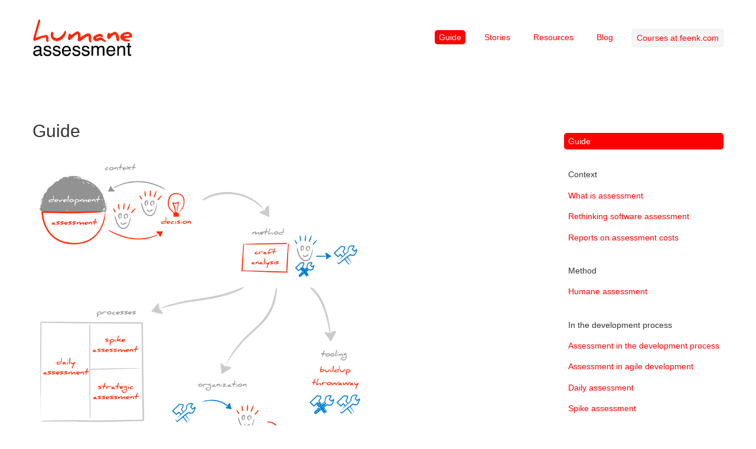

--- FILE ---
content_type: text/html;charset=utf-8
request_url: http://www.humane-assessment.com/guide
body_size: 3061
content:
<!DOCTYPE HTML><html xmlns="http://www.w3.org/1999/xhtml" xml:lang="en" lang="en"><head><title>Humane assessment</title><meta http-equiv="Content-Type" content="text/html;charset=utf-8"/><meta http-equiv="Content-Script-Type" content="text/javascript"/><script type="text/javascript" src="/files/PRJavaScriptSupport/pier.js"></script><link rel="stylesheet" type="text/css" href="/files/TWBSDeploymentLibrary/css/bootstrap.min.css"/><link rel="stylesheet" type="text/css" href="/files/TWBSDeploymentLibrary/css/bootstrap-responsive.min.css"/><script type="text/javascript" src="/files/TWBSDeploymentLibrary/js/bootstrap.min.js"></script><script type="text/javascript" src="/files/JQDeploymentLibrary/jQuery.js"></script><meta name="generator" content="Pier - Magritte - Seaside"/><link rel="stylesheet" type="text/css" href="http://humane-assessment.com/pierfiles/4b/u3sdcuafpo3jh3tn409pu0vhhlrhga/style.css"/><link rel="top" href="http://www.humane-assessment.com/?_s=lzOwN1ACcTPd5TV0&amp;_k=ccaUJgCrTaIa6kda&amp;_n&amp;1"/><link rel="up" href="http://www.humane-assessment.com/?_s=lzOwN1ACcTPd5TV0&amp;_k=ccaUJgCrTaIa6kda&amp;_n&amp;2"/><link rel="previous" href="http://www.humane-assessment.com/courses/?_s=lzOwN1ACcTPd5TV0&amp;_k=ccaUJgCrTaIa6kda&amp;_n&amp;3"/><link rel="next" href="http://www.humane-assessment.com/stories/?_s=lzOwN1ACcTPd5TV0&amp;_k=ccaUJgCrTaIa6kda&amp;_n&amp;4"/><link rel="last" href="http://www.humane-assessment.com/minibook/?_s=lzOwN1ACcTPd5TV0&amp;_k=ccaUJgCrTaIa6kda&amp;_n&amp;5"/><link rel="canonical" href="http://www.humane-assessment.com/guide/"/><meta name="robots" content="index,follow"/><meta name="author" content="Tudor Girba"/><meta name="keywords" content="humane agile assessment software data visualization strategic moose"/></head><body class="page viewcommand defaultview" onload="onLoad()"><div class="container">	<div class="headercontainer">		<div class="row">	<div class="span2 logo">		<a title="Home" class="internal page" href="http://www.humane-assessment.com/?_s=lzOwN1ACcTPd5TV0&amp;_k=ccaUJgCrTaIa6kda&amp;_n&amp;6">  <img alt="Logo" src="http://humane-assessment.com/pierfiles/33/hws8pr3dfn10x0tt16x91d6kc70uuc/ha-logo.png"/>  </a>	</div>	<div class="menu span10 right">		<p><ul>	<li><a class=" active internal page" title="Guide" href="http://www.humane-assessment.com/guide/?_s=lzOwN1ACcTPd5TV0&amp;_k=ccaUJgCrTaIa6kda&amp;_n&amp;7">Guide</a></li>	<li><a title="Stories" class="internal page" href="http://www.humane-assessment.com/stories/?_s=lzOwN1ACcTPd5TV0&amp;_k=ccaUJgCrTaIa6kda&amp;_n&amp;8">Stories</a></li>	<li><a title="Resources" class="internal page" href="http://www.humane-assessment.com/resources/?_s=lzOwN1ACcTPd5TV0&amp;_k=ccaUJgCrTaIa6kda&amp;_n&amp;9">Resources</a></li>	<li><a title="Blog" class="internal blog" href="http://www.humane-assessment.com/blog/?_s=lzOwN1ACcTPd5TV0&amp;_k=ccaUJgCrTaIa6kda&amp;_n&amp;10">Blog</a></li>	<li><a href="http://feenk.com/#training" class="btn">Courses at feenk.com</a></li></ul></p>	</div></div>	</div>	<div class="bodycontainer">		<div class="row">			<div class="span6 contents">				<h1>Guide</h1>				<p>   <img title="http://humane-assessment.com/pierfiles/6e/b20mz3uwpgggo8drhpxn9ghzxdyct5/icons-600-600.png" src="http://humane-assessment.com/pierfiles/6e/b20mz3uwpgggo8drhpxn9ghzxdyct5/icons-600-600.png"/>   </p><p>The goal of assessment is decision making. While decisions is a generic term covering a large spectrum, from broad strategic decisions to detailed decisions about the impact of changing a particular component, they all share a common problem: they require accurate information fast. Even if this activity is not recognized as important, several studies report as much as 50% of the development effort being dedicated to it. This state of facts requires an overhaul.</p><p>The humane assessment method starts from the following observations that prompt a complete rethinking of software assessment:</p><ul><li> assessment is ultimately a human activity,</li><li> humans require analysis tools to process large systems fast, and</li><li> the tools must be customized because software systems are highly contextual.</li></ul><p>As a result, the <a title="Humane assessment" class="internal page" href="http://www.humane-assessment.com/guide/humane/?_s=lzOwN1ACcTPd5TV0&amp;_k=ccaUJgCrTaIa6kda&amp;_n&amp;11">humane assessment</a> method considers crafting analysis tools as an important explicit activity, and makes it part of the daily development. To make this general method effective you must tackle it along three lines:</p><ol><li> Embed it in the overall development <a title="Assessment in the development process" class="internal page" href="http://www.humane-assessment.com/guide/embedding/?_s=lzOwN1ACcTPd5TV0&amp;_k=ccaUJgCrTaIa6kda&amp;_n&amp;12">process</a>.</li><li> Integrate it in the organization through <a title="Assessment in the organization" class="internal page" href="http://www.humane-assessment.com/guide/organization/?_s=lzOwN1ACcTPd5TV0&amp;_k=ccaUJgCrTaIa6kda&amp;_n&amp;13">explicit roles</a>.</li><li> Make crafting analysis tools practical by understanding their economics and by adopting an appropriate tooling infrastructure, such as the <a title="Practical assessment with Moose" class="internal page" href="http://www.humane-assessment.com/guide/moose/?_s=lzOwN1ACcTPd5TV0&amp;_k=ccaUJgCrTaIa6kda&amp;_n&amp;14">Moose analysis platform</a>.</li></ol><p>This method is needed in any software project, and it works in any development process.</p>			</div>			<div class="span3 offset3 sidebar contents">				<p><ul><li> <a class=" active internal page" title="Guide" href="http://www.humane-assessment.com/guide/?_s=lzOwN1ACcTPd5TV0&amp;_k=ccaUJgCrTaIa6kda&amp;_n&amp;15">Guide</a><ul><li> <span class="likea">Context</span><ul><li> <a title="What is assessment" class="internal page" href="http://www.humane-assessment.com/guide/assessment/?_s=lzOwN1ACcTPd5TV0&amp;_k=ccaUJgCrTaIa6kda&amp;_n&amp;16">What is assessment</a></li><li> <a title="Rethinking software assessment" class="internal page" href="http://www.humane-assessment.com/guide/rethinking/?_s=lzOwN1ACcTPd5TV0&amp;_k=ccaUJgCrTaIa6kda&amp;_n&amp;17">Rethinking software assessment</a></li><li> <a title="Reports on assessment costs" class="internal page" href="http://www.humane-assessment.com/guide/assessment-costs/?_s=lzOwN1ACcTPd5TV0&amp;_k=ccaUJgCrTaIa6kda&amp;_n&amp;18">Reports on assessment costs</a></li></ul></li><li> <span class="likea">Method</span><ul><li> <a title="Humane assessment" class="internal page" href="http://www.humane-assessment.com/guide/humane/?_s=lzOwN1ACcTPd5TV0&amp;_k=ccaUJgCrTaIa6kda&amp;_n&amp;19">Humane assessment</a></li></ul></li><li> <span class="likea">In the development process</span><ul><li> <a title="Assessment in the development process" class="internal page" href="http://www.humane-assessment.com/guide/embedding/?_s=lzOwN1ACcTPd5TV0&amp;_k=ccaUJgCrTaIa6kda&amp;_n&amp;20">Assessment in the development process</a></li><li> <a title="Assessment in agile development" class="internal page" href="http://www.humane-assessment.com/guide/agility/?_s=lzOwN1ACcTPd5TV0&amp;_k=ccaUJgCrTaIa6kda&amp;_n&amp;21">Assessment in agile development</a></li><li> <a title="Daily assessment" class="internal page" href="http://www.humane-assessment.com/guide/daily/?_s=lzOwN1ACcTPd5TV0&amp;_k=ccaUJgCrTaIa6kda&amp;_n&amp;22">Daily assessment</a></li><li> <a title="Spike assessment" class="internal page" href="http://www.humane-assessment.com/guide/spike/?_s=lzOwN1ACcTPd5TV0&amp;_k=ccaUJgCrTaIa6kda&amp;_n&amp;23">Spike assessment</a></li><li> <a title="Strategic assessment" class="internal page" href="http://www.humane-assessment.com/guide/strategic/?_s=lzOwN1ACcTPd5TV0&amp;_k=ccaUJgCrTaIa6kda&amp;_n&amp;24">Strategic assessment</a></li></ul></li><li> <span class="likea">In the organization</span><ul><li> <a title="Assessment in the organization" class="internal page" href="http://www.humane-assessment.com/guide/organization/?_s=lzOwN1ACcTPd5TV0&amp;_k=ccaUJgCrTaIa6kda&amp;_n&amp;25">Assessment in the organization</a></li><li> <a title="Assessment stakeholder" class="internal page" href="http://www.humane-assessment.com/guide/stakeholder/?_s=lzOwN1ACcTPd5TV0&amp;_k=ccaUJgCrTaIa6kda&amp;_n&amp;26">Assessment stakeholder</a></li><li> <a title="Assessment facilitator" class="internal page" href="http://www.humane-assessment.com/guide/facilitator/?_s=lzOwN1ACcTPd5TV0&amp;_k=ccaUJgCrTaIa6kda&amp;_n&amp;27">Assessment facilitator</a></li><li> <a title="Assessment department" class="internal page" href="http://www.humane-assessment.com/guide/department/?_s=lzOwN1ACcTPd5TV0&amp;_k=ccaUJgCrTaIa6kda&amp;_n&amp;28">Assessment department</a></li></ul></li><li> <span class="likea">Tooling</span><ul><li> <a title="Economics of crafting tools" class="internal page" href="http://www.humane-assessment.com/guide/economics/?_s=lzOwN1ACcTPd5TV0&amp;_k=ccaUJgCrTaIa6kda&amp;_n&amp;29">Economics of crafting tools</a></li><li> <a title="Tooling buildup" class="internal page" href="http://www.humane-assessment.com/guide/buildup/?_s=lzOwN1ACcTPd5TV0&amp;_k=ccaUJgCrTaIa6kda&amp;_n&amp;30">Tooling buildup</a></li><li> <a title="Throwaway analysis tool" class="internal page" href="http://www.humane-assessment.com/guide/throwaway/?_s=lzOwN1ACcTPd5TV0&amp;_k=ccaUJgCrTaIa6kda&amp;_n&amp;31">Throwaway analysis tool</a></li><li> <a title="Analysis anatomy" class="internal page" href="http://www.humane-assessment.com/guide/anatomy/?_s=lzOwN1ACcTPd5TV0&amp;_k=ccaUJgCrTaIa6kda&amp;_n&amp;32">Analysis anatomy</a></li><li> <a title="Practical assessment with Moose" class="internal page" href="http://www.humane-assessment.com/guide/moose/?_s=lzOwN1ACcTPd5TV0&amp;_k=ccaUJgCrTaIa6kda&amp;_n&amp;33">Practical assessment with Moose</a></li></ul></li></ul></li></ul></p>			</div>		</div>	</div></div><div class="footercontainer footer">	<div class="container">		<div class="row">	<div class="span9">		<div>			<ul><li><a title="Home" class="internal page" href="http://www.humane-assessment.com/?_s=lzOwN1ACcTPd5TV0&amp;_k=ccaUJgCrTaIa6kda&amp;_n&amp;34">Home</a></li><li><a class=" active internal page" title="Guide" href="http://www.humane-assessment.com/guide/?_s=lzOwN1ACcTPd5TV0&amp;_k=ccaUJgCrTaIa6kda&amp;_n&amp;35">Guide</a></li><li><a title="Stories" class="internal page" href="http://www.humane-assessment.com/stories/?_s=lzOwN1ACcTPd5TV0&amp;_k=ccaUJgCrTaIa6kda&amp;_n&amp;36">Stories</a></li><li><a title="Courses" class="internal page" href="http://www.humane-assessment.com/courses/?_s=lzOwN1ACcTPd5TV0&amp;_k=ccaUJgCrTaIa6kda&amp;_n&amp;37">Courses</a></li><li><a title="Services" class="internal page" href="http://www.humane-assessment.com/services/?_s=lzOwN1ACcTPd5TV0&amp;_k=ccaUJgCrTaIa6kda&amp;_n&amp;38">Services</a></li><li><a title="Resources" class="internal page" href="http://www.humane-assessment.com/resources/?_s=lzOwN1ACcTPd5TV0&amp;_k=ccaUJgCrTaIa6kda&amp;_n&amp;39">Resources</a></li><li><a title="About" class="internal page" href="http://www.humane-assessment.com/about/?_s=lzOwN1ACcTPd5TV0&amp;_k=ccaUJgCrTaIa6kda&amp;_n&amp;40">About</a></li><li><a title="Blog" class="internal blog" href="http://www.humane-assessment.com/blog/?_s=lzOwN1ACcTPd5TV0&amp;_k=ccaUJgCrTaIa6kda&amp;_n&amp;41">Blog</a></li></ul>		</div>				<div class="commands"></div>		<div class="views"></div>		<div class="sitemap"></div>	</div>	<div class="span3">		<div class="path">			You are here: <br/> <ul><li><a class="path page" title="Home" href="http://www.humane-assessment.com/?_s=lzOwN1ACcTPd5TV0&amp;_k=ccaUJgCrTaIa6kda&amp;_n&amp;42">Home</a></li><li><a class="active page" title="Guide" href="http://www.humane-assessment.com/guide/?_s=lzOwN1ACcTPd5TV0&amp;_k=ccaUJgCrTaIa6kda&amp;_n&amp;43">Guide</a></li></ul> 		</div>	</div></div>	</div></div><div class="container">	<div class="copyrightcontainer footer">		<div class="row">	<div class="span4">		<div><a title="http://www.tudorgirba.com" class="external" href="http://www.tudorgirba.com">Copyright 2010-2016 Tudor Girba</a> <br/> <a title="http://www.feenk.com" class="external" href="http://www.feenk.com">Copyright 2015-2016 feenk gmbh</a>		</div>			</div>	<div class="span4">		<a title="tudor@tudorgirba.com" class="external" href="mailto:tudor@t%75%64%6F%72g%69%72%62%61%2Ecom">Contact</a>  <br/> <a title="http://twitter.com/humaneA" class="external" href="http://twitter.com/humaneA">Follow @humaneA</a> 	</div>	<div class="span4 right nobullets">		This site is powered by <a title="http://www.piercms.com" class="external" href="http://www.piercms.com">Pier</a>  <br/>  <ul><li><a accesskey="l" title="Login (l)" class="page" href="http://www.humane-assessment.com/guide/?_s=lzOwN1ACcTPd5TV0&amp;_k=ccaUJgCrTaIa6kda&amp;command=PULogin&amp;_n&amp;44">Login</a></li></ul> 	</div></div>	</div></div> <script type="text/javascript">

  var _gaq = _gaq || [];
  _gaq.push(['_setAccount', 'UA-23481649-1']);
  _gaq.push(['_trackPageview']);

  (function() {
    var ga = document.createElement('script'); ga.type = 'text/javascript'; ga.async = true;
    ga.src = ('https:' == document.location.protocol ? 'https://ssl' : 'http://www') + '.google-analytics.com/ga.js';
    var s = document.getElementsByTagName('script')[0]; s.parentNode.insertBefore(ga, s);
  })();

</script><script type="text/javascript">/*<![CDATA[*/function onLoad(){};/*]]>*/</script></body></html>